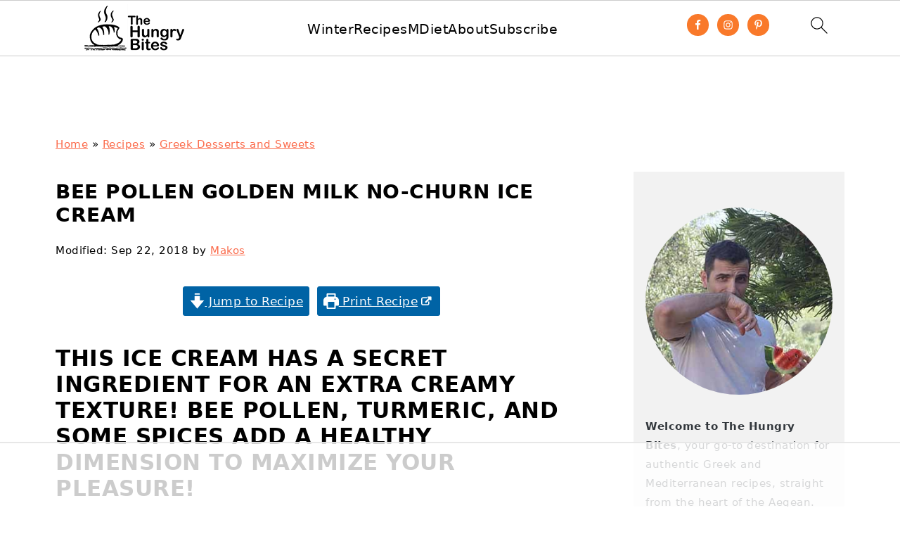

--- FILE ---
content_type: text/html
request_url: https://api.intentiq.com/profiles_engine/ProfilesEngineServlet?at=39&mi=10&dpi=936734067&pt=17&dpn=1&iiqidtype=2&iiqpcid=5c54ef61-85ac-477e-8967-6686e9aca52f&iiqpciddate=1768781198715&pcid=e429bfff-a75d-45f3-a465-4ece1f4a6dfd&idtype=3&gdpr=0&japs=false&jaesc=0&jafc=0&jaensc=0&jsver=0.33&testGroup=A&source=pbjs&ABTestingConfigurationSource=group&abtg=A&vrref=https%3A%2F%2Fwww.thehungrybites.com
body_size: 53
content:
{"abPercentage":97,"adt":1,"ct":2,"isOptedOut":false,"data":{"eids":[]},"dbsaved":"false","ls":true,"cttl":86400000,"abTestUuid":"g_98e04e4d-7f49-470d-8b43-9d2e7ee20eb6","tc":9,"sid":1899992288}

--- FILE ---
content_type: text/html; charset=utf-8
request_url: https://www.google.com/recaptcha/api2/aframe
body_size: 265
content:
<!DOCTYPE HTML><html><head><meta http-equiv="content-type" content="text/html; charset=UTF-8"></head><body><script nonce="9Uz327c-GlCdpgYpE5LpgA">/** Anti-fraud and anti-abuse applications only. See google.com/recaptcha */ try{var clients={'sodar':'https://pagead2.googlesyndication.com/pagead/sodar?'};window.addEventListener("message",function(a){try{if(a.source===window.parent){var b=JSON.parse(a.data);var c=clients[b['id']];if(c){var d=document.createElement('img');d.src=c+b['params']+'&rc='+(localStorage.getItem("rc::a")?sessionStorage.getItem("rc::b"):"");window.document.body.appendChild(d);sessionStorage.setItem("rc::e",parseInt(sessionStorage.getItem("rc::e")||0)+1);localStorage.setItem("rc::h",'1768781210286');}}}catch(b){}});window.parent.postMessage("_grecaptcha_ready", "*");}catch(b){}</script></body></html>

--- FILE ---
content_type: text/plain
request_url: https://rtb.openx.net/openrtbb/prebidjs
body_size: -230
content:
{"id":"dcf5706f-9eeb-4995-a229-87e53f77e558","nbr":0}

--- FILE ---
content_type: text/plain
request_url: https://rtb.openx.net/openrtbb/prebidjs
body_size: -230
content:
{"id":"a263c430-9715-4835-be6c-061cd19599eb","nbr":0}

--- FILE ---
content_type: text/plain
request_url: https://rtb.openx.net/openrtbb/prebidjs
body_size: -230
content:
{"id":"229ce675-31b1-42de-9f0d-6f8ce6a63c07","nbr":0}

--- FILE ---
content_type: text/plain
request_url: https://rtb.openx.net/openrtbb/prebidjs
body_size: -230
content:
{"id":"0f2753e5-a724-4302-a353-5bd80386d09a","nbr":0}

--- FILE ---
content_type: text/plain
request_url: https://rtb.openx.net/openrtbb/prebidjs
body_size: -230
content:
{"id":"8f7b9e4a-06a6-4271-a92f-4cfe254ecbb6","nbr":0}

--- FILE ---
content_type: text/plain
request_url: https://rtb.openx.net/openrtbb/prebidjs
body_size: -86
content:
{"id":"a16d1baa-20ad-49be-917c-8340485dfc8a","nbr":0}

--- FILE ---
content_type: text/plain
request_url: https://rtb.openx.net/openrtbb/prebidjs
body_size: -230
content:
{"id":"870af374-f8a6-4c27-be50-e762b42b622a","nbr":0}

--- FILE ---
content_type: text/plain
request_url: https://rtb.openx.net/openrtbb/prebidjs
body_size: -230
content:
{"id":"dd9aa984-0d40-472f-8ba2-b11f92686a6f","nbr":0}

--- FILE ---
content_type: text/plain; charset=utf-8
request_url: https://ads.adthrive.com/http-api/cv2
body_size: 11740
content:
{"om":["-xNi85QNX5k","03621zun","08189wfv","08qi6o59","0929nj63","0av741zl","0b0m8l4f","0fbb34f1-aa8d-4aaf-949f-21c7a0ec6e77","0hly8ynw","0iyi1awv","0ka5pd9v","0nkew1d9","0sm4lr19","0uyv1734","1","10011/355d8eb1e51764705401abeb3e81c794","10011/6d6f4081f445bfe6dd30563fe3476ab4","10011/855b136a687537d76857f15c0c86e70b","10011/85b3538a4c09b1a734dbf0ebf99843e3","10011/e74e28403778da6aabd5867faa366aee","10011/f6b53abe523b743bb56c2e10883b2f55","1011_302_56651446","1011_302_56651545","1011_302_56651593","1011_302_56651596","1011_302_56651599","1011_302_56651692","1011_302_56651697","1011_302_57051318","1011_302_57051335","1011_302_57055551","1011_302_57055873","1011_302_57055970","1011_46_11063301","1019_514444833","1019_695879875","1028_8728253","10310289136970_462792978","10310289136970_559920874","10310289136970_686690145","1043_409_216406","1043_409_226342","10755070","10797905","10ua7afe","110_576857699833602496","110_583548785518836492","110_589289985696794383","11142692","11212184","11421707","11421740","11460948","11509227","11625846","11633448","11721343","11837166","1185:1610326628","1185:1610326728","11896988","11928170","11928172","11928175","11999803","12010080","12010084","12010088","12123650","12142259","12151247","12219553","12219563","12219565","12219566","12219568","12219631","12219633","12219634","12441760","124843_8","124844_19","124848_7","124853_7","12491645","12491653","12491656","12491684","12491687","12552078","12837805","12837806","12_74_18107025","12_74_18107028","12_74_18107030","12_74_18111842","13177457-d1b7-4469-9dab-7bc30a7f4d54","13mvd7kb","14b21720-cb43-43b7-9653-80819fdc7781","1501804","1606221","1610326628","1610326728","16_553781814","16x7UEIxQu8","17_23391176","17_23391179","17_23391182","17_23391194","17_23391206","17_23391224","17_23391269","17_23391296","17_23391302","17_23391305","17_23487686","17_23487692","17_24080387","17_24104633","17_24104645","17_24104651","17_24104657","17_24104666","17_24104687","17_24104690","17_24104693","17_24104696","17_24104699","17_24104702","17_24104714","17_24104720","17_24104726","17_24525570","17_24602726","17_24632114","17_24632115","17_24632123","17_24632125","17_24632126","17_24655280","17_24683311","17_24683312","17_24683317","17_24683320","17_24683322","17_24694809","17_24696313","17_24696320","17_24696328","17_24696332","17_24696333","17_24696334","17_24696337","17_24696340","17_24696345","17_24766936","17_24766939","17_24766941","17_24766942","17_24766943","17_24766946","17_24766953","17_24766955","17_24766956","17_24766959","17_24766963","17_24766967","17_24766968","17_24766970","17_24766971","17_24766977","17_24766984","17_24766988","17_24767202","17_24767210","17_24767213","17_24767215","17_24767217","17_24767222","17_24767226","17_24767229","17_24767233","17_24767234","17_24767239","17_24767241","17_24767244","17_24767245","17_24767248","17_24767249","17_24767251","17_24767255","17_24767538","17_24767545","17_24767577","1832l91i","1891/84813","1891/84814","192987dwrq3","197dwrq3","19ijfw1a","19r1igh7","1IWwPyLfI28","1b298mp02l7","1b93ee2c-4c64-456e-86a4-75f74b1509cc","1bmp02l7","1c87c02a-6514-4316-88c1-5527dea36b10","1dwefsfs","1h7yhpl7","1idm94","1m7ow47i","1zuc5d3f","202430_200_EAAYACog7t9UKc5iyzOXBU.xMcbVRrAuHeIU5IyS9qdlP9IeJGUyBMfW1N0_","202430_200_EAAYACogfp82etiOdza92P7KkqCzDPazG1s0NmTQfyLljZ.q7ScyBDr2wK8_","203557","20421090_200_EAAYACogCiuNvM3f3eqfQCYvohgwlLKRPzvhev8ZbASYAZtBcMoyBKdnm3s_","20421090_200_EAAYACogwcoW5vogT5vLuix.rAmo0E1Jidv8mIzVeNWxHoVoBLEyBJLAmwE_","20421090_200_EAAYACogyy0RzHbkTBh30TNsrxZR28Ohi-3ey2rLnbQlrDDSVmQyBCEE070_","206_549410","206_549423","2132:42072323","2132:42828302","2132:43672714","2132:44420222","2132:44764998","2132:45327622","2132:45327630","2132:45361388","2132:45410878","2132:45483959","2132:45519405","2132:45562714","2132:45562715","2132:45919811","2132:45941257","2132:45999649","2132:46038614","2132:46038967","2132:46039469","2132:46039823","2132:46039894","2132:46039897","2132:46039900","2149:12123650","2149:12147059","2149:12151096","2149:12156461","2149:12160736","2179:579199547309811353","2179:579593739337040696","2179:585139266317201118","2179:587183202622605216","2179:588366512778827143","2179:588837179414603875","2179:589318202881681006","2179:594033992319641821","2249:553781220","2249:553781221","2249:553781814","2249:581439030","2249:647637518","2249:650628025","2249:657213025","2249:672917669","2249:674673693","2249:704251784","226226131","226226132","2307:0b0m8l4f","2307:0hly8ynw","2307:0is68vil","2307:0ka5pd9v","2307:1zuc5d3f","2307:28u7c6ez","2307:2i8t2rx0","2307:45astvre","2307:4rfhl2qu","2307:5loeumqb","2307:6mrds7pc","2307:74scwdnj","2307:77gj3an4","2307:794di3me","2307:8ax1f5n9","2307:8fdfc014","2307:8orkh93v","2307:9krcxphu","2307:9nex8xyd","2307:a566o9hb","2307:be4hm1i2","2307:bj4kmsd6","2307:c1hsjx06","2307:ddd2k10l","2307:dif1fgsg","2307:ekv63n6v","2307:fmmrtnw7","2307:fphs0z2t","2307:fqeh4hao","2307:g749lgab","2307:ge4000vb","2307:gp71mc8o","2307:gvotpm74","2307:hf9ak5dg","2307:hzonbdnu","2307:ksaxiumz","2307:ll8m2pwk","2307:lp37a2wq","2307:lu0m1szw","2307:mfsmf6ch","2307:np9yfx64","2307:nv5uhf1y","2307:rifj41it","2307:risjxoqk","2307:rmttmrq8","2307:s2ahu2ae","2307:s4s41bit","2307:tsa21krj","2307:u2cc9kzv","2307:u7p1kjgp","2307:uk9x4xmh","2307:urut9okb","2307:xe7etvhg","2307:xm7xmowz","2307:zfexqyi5","2307:zui0lm52","2307:zvdz58bk","2319_66419_12500344","2345961","23786257","24081062","2409_15064_70_85445179","2409_15064_70_85445183","2409_15064_70_85445193","2409_15064_70_85807343","2409_15064_70_85809046","2409_25495_176_CR52055522","2409_25495_176_CR52092918","2409_25495_176_CR52092920","2409_25495_176_CR52092921","2409_25495_176_CR52092922","2409_25495_176_CR52092923","2409_25495_176_CR52092956","2409_25495_176_CR52092957","2409_25495_176_CR52092959","2409_25495_176_CR52150651","2409_25495_176_CR52153848","2409_25495_176_CR52153849","2409_25495_176_CR52175340","2409_25495_176_CR52178314","2409_25495_176_CR52178315","2409_25495_176_CR52178316","2409_25495_176_CR52186411","2409_25495_176_CR52188001","2409_91366_409_216596","24525570","24598434","24598436","24598437","24655280","246638579","24694809","24694815","24732876","24732878","25048198","25_0l51bbpm","25_13mvd7kb","25_4tgls8cg","25_4zai8e8t","25_52qaclee","25_53v6aquw","25_6bfbb9is","25_7d6bm1nb","25_87z6cimm","25_8b5u826e","25_9l06fx6u","25_bq6a9zvt","25_bukxj5lt","25_cfnass1q","25_cvemsz19","25_e0z9bgr8","25_fjzzyur4","25_gypb2tdl","25_hkxtc1wk","25_hueqprai","25_kxwn3npu","25_lui7w03k","25_m2n177jy","25_op9gtamy","25_oz31jrd0","25_pvjtapo1","25_pz8lwofu","25_sgaw7i5o","25_sqmqxvaf","25_t34l2d9w","25_ti0s3bz3","25_tqejxuf9","25_utberk8n","25_uwon4xgh","25_w3ez2pdd","25_x716iscu","25_xejccf8o","25_xz6af56d","25_yi6qlg3p","25_ynwg50ce","25_ztlksnbe","25_zwzjgvpw","262592","2662_199916_8153721","2662_200562_8166427","2662_200562_8168483","2662_200562_8168520","2662_200562_8168539","2662_200562_8172741","2662_255125_8179289","2662_255125_8179376","2676:85480683","2676:85807294","2676:85807305","2676:85807307","2676:85807308","2676:85807318","2676:85807320","2676:85807326","2676:85807343","2709prc8","2711_15051_12151096","2711_64_11999803","2711_64_12147059","2711_64_12151096","2711_64_12151247","2711_64_12156461","2715_9888_262592","2715_9888_549410","2715_9888_549423","2715_9888_549634","2715_9888_551337","2729809prc8","2760:176_CR52092920","2760:176_CR52092921","2760:176_CR52092959","2760:176_CR52175340","27s3hbtl","28925636","28933536","28u7c6ez","29402249","29414696","29414711","29414845","2974:7994058","2974:8166422","2974:8168473","2974:8168475","2974:8168519","2974:8168539","2974:8168581","2974:8168586","29_605367463","29_696964702","2_206_554442","2_206_554443","2_206_554462","2_206_554471","2_206_554478","2_206_554480","2fewfcvj","2i8t2rx0","2v2984qwpp9","2v4qwpp9","2wj90v7b","2xe5185b","2y5a5qhb","2yor97dj","3003185","306_23391206","306_23391215","306_23391224","306_24081062","306_24104720","306_24525570","306_24525574","306_24598434","306_24632123","306_24696317","306_24732876","306_24732878","306_24766970","306_24767217","306_24767239","306_24767248","306_24767255","306_24767594","308_125203_14","308_125204_11","31qdo7ks","32735354","32j56hnc","33419345","33419362","33604372","33608759","33627470","34182009","347138009","3490:CR52055522","3490:CR52092918","3490:CR52092920","3490:CR52092921","3490:CR52092923","3490:CR52175339","3490:CR52175340","3490:CR52178314","3490:CR52178315","3490:CR52178316","3490:CR52212688","3490:CR52223710","3490:CR52223725","3490:CR52223939","34945989","34eys5wu","36244549384802560","36253316453407232","3646_185414_8687255","3646_185414_8687256","3646_185414_8687257","3658_136236_fphs0z2t","3658_15032_qq1yf9hr","3658_15078_cuudl2xr","3658_15085_gp71mc8o","3658_153983_rmttmrq8","3658_15936_2i8t2rx0","3658_175625_be4hm1i2","3658_179461_ppn03peq","3658_18008_u2cc9kzv","3658_18152_nrlkfmof","3658_20625_794di3me","3658_582283_lu0m1szw","3658_582283_xe7etvhg","3658_603555_bj4kmsd6","3658_67113_77gj3an4","36_46_11125455","36_46_11274704","36_46_11881007","36_46_12147059","3702_139777_24765461","3702_139777_24765466","3702_139777_24765468","3702_139777_24765476","3702_139777_24765477","3702_139777_24765483","3702_139777_24765484","3702_139777_24765524","3702_139777_24765531","3702_139777_24765534","3702_139777_24765540","3702_139777_24765548","3702_139777_24765550","377395140","381513943572","38557829","38557841","39303318","39350186","39364467","3LMBEkP-wis","3f88c0eb-4472-4053-a64d-92e3ddecd0d5","3g7svtxa","3o6augn1","4083IP31KS13kodabuilt_15687","4083IP31KS13kodabuilt_64934","409_189392","409_189409","409_192546","409_192565","409_216326","409_216396","409_216402","409_216404","409_216406","409_216416","409_216418","409_216496","409_216502","409_216504","409_220366","409_223589","409_225978","409_225980","409_225982","409_225983","409_225987","409_225988","409_225990","409_225992","409_226312","409_226314","409_226321","409_226322","409_226324","409_226326","409_226332","409_226336","409_226342","409_226346","409_226351","409_226352","409_226361","409_226372","409_226374","409_227223","409_227224","409_227226","409_227235","409_227237","409_228054","409_228115","409_228350","409_228351","409_228354","409_228356","409_228362","409_228363","409_228367","409_228373","409_228378","409_228380","409_228382","409_228385","409_230710","409_230713","409_230714","409_230716","409_230717","409_230718","409_230727","409_235533","415631156","42373754-8839-4324-8eb2-398b088e95c8","42604842","43919974","43919984","43919985","439246469228","43ij8vfd","444361067","44629254","45519398","458901553568","45999649","45999652","45astvre","46039894","46039943","4642109_46_12123650","4642109_46_12142259","46_12123650","46_12142259","47192068","47869802","481703827","485027845327","48574716","48579735","48594493","48623331","48673577","48673705","48700636","48739106","48877306","49039749","49064328","49123013","4941616","4947806","4959916","4972638","4972640","4a808ex0","4fk9nxse","4ghpg1az","4qxmmgd2","4rfhl2qu","4tgls8cg","4zai8e8t","50479792","50aeaaef-31c3-43a5-bc1d-1f50e2d07a08","51372397","51372410","52136743","521_425_203499","521_425_203500","521_425_203501","521_425_203504","521_425_203505","521_425_203506","521_425_203508","521_425_203509","521_425_203511","521_425_203513","521_425_203514","521_425_203515","521_425_203516","521_425_203517","521_425_203518","521_425_203519","521_425_203522","521_425_203523","521_425_203524","521_425_203525","521_425_203526","521_425_203529","521_425_203530","521_425_203534","521_425_203535","521_425_203536","521_425_203538","521_425_203539","521_425_203540","521_425_203541","521_425_203542","521_425_203546","521_425_203608","521_425_203609","521_425_203611","521_425_203614","521_425_203615","521_425_203617","521_425_203620","521_425_203621","521_425_203623","521_425_203627","521_425_203629","521_425_203631","521_425_203632","521_425_203633","521_425_203634","521_425_203635","521_425_203641","521_425_203653","521_425_203656","521_425_203657","521_425_203659","521_425_203662","521_425_203663","521_425_203665","521_425_203674","521_425_203675","521_425_203677","521_425_203681","521_425_203683","521_425_203684","521_425_203687","521_425_203689","521_425_203692","521_425_203693","521_425_203695","521_425_203696","521_425_203698","521_425_203699","521_425_203700","521_425_203701","521_425_203702","521_425_203703","521_425_203705","521_425_203706","521_425_203708","521_425_203709","521_425_203710","521_425_203711","521_425_203712","521_425_203713","521_425_203714","521_425_203715","521_425_203717","521_425_203723","521_425_203724","521_425_203726","521_425_203728","521_425_203729","521_425_203730","521_425_203731","521_425_203732","521_425_203733","521_425_203734","521_425_203735","521_425_203736","521_425_203737","521_425_203738","521_425_203741","521_425_203742","521_425_203743","521_425_203744","521_425_203745","521_425_203746","521_425_203747","521_425_203748","521_425_203750","521_425_203864","521_425_203867","521_425_203868","521_425_203871","521_425_203874","521_425_203877","521_425_203878","521_425_203879","521_425_203880","521_425_203884","521_425_203885","521_425_203887","521_425_203890","521_425_203892","521_425_203893","521_425_203894","521_425_203897","521_425_203898","521_425_203900","521_425_203901","521_425_203905","521_425_203907","521_425_203908","521_425_203909","521_425_203912","521_425_203913","521_425_203916","521_425_203917","521_425_203918","521_425_203921","521_425_203924","521_425_203928","521_425_203929","521_425_203932","521_425_203933","521_425_203934","521_425_203936","521_425_203937","521_425_203938","521_425_203939","521_425_203940","521_425_203943","521_425_203945","521_425_203946","521_425_203947","521_425_203948","521_425_203950","521_425_203952","521_425_203956","521_425_203959","521_425_203961","521_425_203965","521_425_203966","521_425_203970","521_425_203972","521_425_203973","521_425_203975","521_425_203976","521_425_203977","521_425_203981","521_425_203982","522710","53v6aquw","54779847","54779856","54779873","54779878","547869","54788581","549423","55092222","5510:ad93t9yy","5510:kecbwzbd","5510:ouycdkmq","5510:p0yfzusz","5510:qq1yf9hr","5510:quk7w53j","5510:uk9x4xmh","5510:v9k6m2b0","55116643","551337","55167461","5532:553781814","5532:553782314","55344638","553458","553781221","553781814","553799","553804","554460","554462","554472","5563_66529_OADD2.10239402530587_1GDQ9HISWK1V8GZD7","5563_66529_OADD2.10239402533478_1UH7BRASJ634REDPW","5563_66529_OADD2.1178676524527878_1FWKO2OB8UEF3EH","5563_66529_OADD2.1315016043315954_1LRAI58QVWML6Z5","5563_66529_OADD2.1316115555006067_1AFF9YF5EFIKTFD","5563_66529_OADD2.1321613113157480_196C3TS9WU9ZLLC","5563_66529_OADD2.1323812136496826_16NFPQEA9UKW78D","5563_66529_OADD2.1323812136498330_14H1GRWC8VKK7WM","5563_66529_OADD2.1326011159790380_1WMLD4HUE15VG23","5563_66529_OADD2.1326011159790444_10BL8JP3PNYWZAG","5563_66529_OADD2.7216038222963_163X1V9GDJK1NZYZXG","5563_66529_OADD2.7284328140866_1BGO6DQ8INGGSEA5YJ","5563_66529_OADD2.7284328140867_1QMTXCF8RUAKUSV9ZP","5563_66529_OADD2.7284328163393_196P936VYRAEYC7IJY","5563_66529_OADD2.7353135342693_1BS2OU32JMDL1HFQA4","5563_66529_OADD2.7353139434767_1YTRZTK38UE4FT14JR","5563_66529_OAIP.104c050e6928e9b8c130fc4a2b7ed0ac","5563_66529_OAIP.17f8831f89c84d05139e77e6c4752c47","5563_66529_OAIP.1a822c5c9d55f8c9ff283b44f36f01c3","5563_66529_OAIP.1c831f5c1493a1a83f2be27c3cefa6a5","5563_66529_OAIP.2ad6ad8a864cc0a96869a3f5386abee1","5563_66529_OAIP.2bcbe0ac676aedfd4796eb1c1b23f62f","5563_66529_OAIP.42b6cf446e6e28a6feded14340c6b528","5563_66529_OAIP.4d6d464aff0c47f3610f6841bcebd7f0","5563_66529_OAIP.62e74751a852496b3b3d451c7a492ce0","5563_66529_OAIP.7139dd6524c85e94ad15863e778f376a","5563_66529_OAIP.9fe96f79334fc85c7f4f0d4e3e948900","5563_66529_OAIP.d540ea934248101dd4168581ea5252a0","557_409_216326","557_409_216366","557_409_216396","557_409_216406","557_409_216408","557_409_216484","557_409_216486","557_409_216496","557_409_216606","557_409_220139","557_409_220149","557_409_220334","557_409_220343","557_409_220344","557_409_220364","557_409_223589","557_409_223599","557_409_225988","557_409_225990","557_409_226312","557_409_226314","557_409_228055","557_409_228064","557_409_228105","557_409_228348","557_409_228349","557_409_228354","557_409_228363","557_409_230714","557_409_230715","557_409_230716","557_409_230718","557_409_235268","55826909","558_93_ztlksnbe","558_93_zwzjgvpw","56086644","560_74_18236268","560_74_18236270","560_74_18236273","560_74_18236330","560_74_18268075","5626536529","56341213","5636:12023787","565329942","56632487","56635906","56635908","56635955","5670:8168586","56824595","5700:553782314","5726594343","576777115309199355","579593739337040696","58117332","5826529107","58310259131_553781220","58310259131_553781814","583652883178231326","585139266317201118","587183202622605216","58740487","588366512778827143","589318202881681006","59252312-7e08-446e-accb-0c5b749f2202","59664236","59664278","59780461","59817831","59818357","59873208","59873214","59873222","59873223","59873224","59873227","59873228","59873230","59873231","5989_1799740_703651578","5989_1799740_703653677","5989_1799740_703656485","5989_1799740_703680594","5989_1799740_704067611","5989_1799740_704085420","5989_1799740_704085924","5989_84349_553781220","5989_84349_553781814","5a298uirdnp","5ad0a97d-e82e-4f67-9fdb-13197bea8195","5b298gea27d","5ia3jbdy","5iujftaz","60168597","60248014","60248838","60360546","60398509","60398729","60618585","60638194","609577512","60f5a06w","61085224","61102880","61174500","61210719","61213159","61682408","61697932","61823068","61900466","61901937","61903541","61916211","61916223","61916225","61916227","61916229","61916243","61932920","61932925","61932933","61932948","61932957","62187798","62217802","6226500969","6226505231","6226505239","6226508465","6226514001","6226522293","6226528671","6226534791","625317146","627225143","627227759","627290883","627301267","627309156","627309159","627506494","627506665","62764941","62793767","628015148","628086965","628153053","628222860","628223277","628360582","628444259","628444349","628444433","628444439","628456307","628456310","628456313","628456376","628456382","628456391","628622163","628622166","628622172","628622175","628622178","628622241","628622244","628622247","628622250","628683371","628687043","628687157","628687460","628687463","628803013","628841673","628990952","629007394","629009180","629167998","629168001","629168010","629168565","629171196","629171202","629255550","629350437","62946734","62946736","62946743","62946748","629488423","629525205","62957351","62977989","62978299","62978305","62980343","62980383","62981075","629817930","62981822","62987257","629984747","630137823","63069708","63088923","63088924","63088927","63088929","6365_61796_685193681490","6365_61796_685193681499","6365_61796_685193681508","6365_61796_741410637246","6365_61796_746445237033","6365_61796_763162487902","6365_61796_784844652399","6365_61796_784880263591","6365_61796_784880274628","6365_61796_784880275132","6365_61796_784880275657","6365_61796_785326944648","6365_61796_785452880867","6365_61796_785452908677","6365_61796_785452909130","6365_61796_787899938824","6365_61796_790586041893","6365_61796_790586041902","6365_61796_792723155707","6365_61796_792800745107","636910768489","63barbg1","651637446","651637459","651637461","651637462","6547_67916_0cDtbHUp72sSfp0ZxAfc","6547_67916_72BYsYjB0U3HoSBhlIS0","6547_67916_R18vWm5o4EfVpShnponL","6547_67916_jLoKdAFCHMiH6oyr5Hhw","659216891404","659713728691","66_c7tc2eqfi3hfh0yxo14s","66_gkzoa5mgrejlsq0uj96j","670_9916_514411517","670_9916_686690145","670_9916_703673804","670_9916_704089220","673375558002","67a6ab66-70df-4ed1-96fe-0a4701bf3da9","67swazxr","680597458938","680_99480_685190485","680_99480_685190794","680_99480_685190804","680_99480_685191118","680_99480_695879875","680_99480_696504968","680_99480_700109379","680_99480_700109389","680_99480_700109391","680_99480_700109393","687081256","687541004","688070999","688078501","690_99485_1610326728","693085170","695879875","695879895","695879898","695879908","695879924","696314600","696332890","697084452","697189861","697189865","697189873","697189874","697189892","697189927","697189936","697189949","697189950","697189954","697190016","697190050","697190094","697525780","697525781","697525795","697525824","697525832","697876985","697876986","697876988","697876994","697876997","697876998","697876999","697877001","698637266","698637292","699109671","699183155","699485912","699812344","699812857","699813340","699824707","6bfbb9is","6lmy2lg0","6mrds7pc","6p9v1joo","6rbncy53","6zt4aowl","700109383","700109389","700117704","701083162","701145167","701148304","701276081","702397981","702423494","702675186","702675191","702759250","702759441","702759599","702759627","702834492","704890558","70_79482212","70_83443027","70_85472862","713541940972","714209154231","720334098232","722434589030","723758178853","724293583142","725271087996","725271125718","725307736711","726223570444","72c7959c-f8e6-4ef8-8415-637087a20fd6","730121308258","730465715401","7354_138543_82286725","7354_138543_82286818","7354_138543_85444918","7354_138543_85444966","7354_138543_85445175","7354_138543_85445183","7354_138543_85807297","7354_138543_85807320","7354_138543_85809022","7354_201087_79136804","735575444158","735575445278","74243_74_18268075","754085118673","76h4vfa0","777388302635","77gj3an4","786935973586","790703534060","790703534087","79482208","79482221","794d4758-b826-4866-a92c-ac11e9f8e6d2","794di3me","7952298","7969_149355_43672714","7969_149355_44764998","7969_149355_45142083","7969_149355_45327622","7969_149355_45361388","7969_149355_45483959","7969_149355_45919811","7969_149355_45941257","7969_149355_45999649","7969_149355_46039894","7969_149355_46039943","7afa4244-e676-4c4a-bb5b-3e38286d947c","7cmeqmw8","7ebb6b4a-9803-45c2-8cb1-70ee130215a2","7fc6xgyo","7ia89j7y","7jvs1wj8","7qIE6HPltrY","7qevw67b","7sf7w6kh","7vlmjnq0","7xb3th35","80072816","80ec5mhd","81103016","81103036","81407500","81407504","81407506","814nwzqa","8152859","8152878","8152879","8153721","8153725","8153731","8153732","8153741","8153743","8153749","8161137","8166427","8168539","81783861","81783864","8341_230731_588366512778827143","8341_230731_588463996220411211","8341_230731_588969843258627169","8341_230731_589451478355172056","8341_230731_594033992319641821","83443827","83443869","83448049","84578111","85070968","85165147","85444391","85445117","85445129","85445183","85445193","85445211","85480697","85480707","85807294","85807305","85807326","85808981","85808987","85809004","85809005","85809006","85809008","85809016","85809022","85809046","85809052","85814249","85914605","85914606","85914633","85914634","85954323","86509226","86509229","86620308","86621176","87363769-eccd-4271-bfd6-9cd4b53e80fe","8742112z6cimm","87z6cimm","8852912982349114675","8b5u826e","8euh5txf","8fd58b90-2683-4d9b-840c-9c43ab4f8f24","8fdfc014","8h2982gdw0u","8h2gdw0u","8orkh93v","8r2985x1f61","8s8c5dlv","8y298tbkou1","8y2y355b","9046626","9057/0328842c8f1d017570ede5c97267f40d","9057/211d1f0fa71d1a58cabee51f2180e38f","90_12219552","90_12219563","90_12219631","90_12219634","90_12441760","90_12441761","90_12491645","90_12491655","90_12491656","90_12491684","90_12491686","90_12491687","90_12552078","90_12837806","90zjqu77","9131942","91950565","91950570","91950665","91950685","91950694","9598343","9598352","97_8152859","97_8152878","97_8152879","9f5a7af9-66e9-41fc-acfb-a5069080edee","9krcxphu","9l06fx6u","9nex8xyd","9r15vock","9rqgwgyb","9t6gmxuz","9vtd24w4","FC8Gv9lZIb0","Fr6ZACsoGJI","H3K0I91MINndaP0RVaPr","HFN_IsGowZU","JK8rCq1Svp0","LOf3Lc38MkU","NplsJAxRH1w","QWY4kDSWU2M","SJE22kX-KcQ","YM34v0D1p1g","YlnVIl2d84o","_P-zIIc5ugE","a0ad94fa-1e54-4b44-a4df-9c73215e7549","a0oxacu8","a0r398qn","a1vt6lsg","a3bf8842-45aa-4772-9729-4e7f714bc865","a566o9hb","a9rnhyzc","aa37bd3a-119a-4ec7-b829-8e5296624335","ad93t9yy","ajbyfzx8","amwckby6","axw5pt53","b3sqze11","b41rck4a","b571ca79-b5ce-47f8-b828-9a481ffbb3b2","b8c26dec-fed5-4f14-bd5a-ed2743b9f969","bb6qv9bt","bcfe1a84-76d7-452f-9f8d-43dae680c09f","be4hm1i2","bef7cf9c-d686-40dc-b3e7-51097855dccf","bhcgvwxj","bj2984kmsd6","bj4kmsd6","bu0fzuks","c101908b-5241-417a-9d0c-179b74f02f49","c1hsjx06","c25t9p0u","c2c0b5d2-3191-430d-aa90-329bdf464dfc","c425f85c-238b-4337-ae37-bf90c13c4713","c709874c-4148-4a38-bf30-b4cef2acf0ba","c75hp4ji","c7i6r1q4","cbg18jr6","ccnv0dly","cd29840m5wq","cd40m5wq","cegbqxs1","cki44jrm","cpn7gwek","cr-1oplzoysu9vd","cr-1oplzoysuatj","cr-1oplzoysubwe","cr-1oplzoysubxe","cr-5kw7p8g5ubwe","cr-6ovjht2eu9vd","cr-6ovjht2euatj","cr-6ovjht2eubwe","cr-6ovjht2eubxe","cr-72occ8olu9vd","cr-72occ8olubwe","cr-72occ8olubxe","cr-97pzzgzrubqk","cr-97ruye7tubqk","cr-97y25lzsubqk","cr-98qy2h5qubqk","cr-98qyxd8vubqk","cr-98ru5i4tubxf","cr-98ru5j2qubxf","cr-98ru5j2su8rm","cr-98ru5j2subxf","cr-98ru5j2tu8rm","cr-98ru5j2tubxf","cr-98t2xj3uu8rm","cr-98t2xj3uu9xg","cr-98t2xj7wubxf","cr-98txxk5qubxf","cr-98uyyd6xubxf","cr-99bo9kj0u9vd","cr-99bo9kj0uatj","cr-9hxzbqc08jrgv2","cr-Bitc7n_p9iw__vat__49i_k_6v6_h_jce2vj5h_9v3kalhnq","cr-Bitc7n_p9iw__vat__49i_k_6v6_h_jce2vj5h_I4lo9gokm","cr-Bitc7n_p9iw__vat__49i_k_6v6_h_jce2vj5h_KnXNU4yjl","cr-Bitc7n_p9iw__vat__49i_k_6v6_h_jce2vj5h_PxWzTvgmq","cr-Bitc7n_p9iw__vat__49i_k_6v6_h_jce2vj5h_Sky0Cdjrj","cr-Bitc7n_p9iw__vat__49i_k_6v6_h_jce2vj5h_ZUFnU4yjl","cr-Bitc7n_p9iw__vat__49i_k_6v6_h_jce2vj5h_yApYgdjrj","cr-Bitc7n_p9iw__vat__49i_k_6v6_h_jce2vj5h_zKxG6djrj","cr-Bitc7n_p9iw__vat__49i_k_6v6_h_jce2vm6d_6bZbwgokm","cr-Bitc7n_p9iw__vat__49i_k_6v6_h_jce2vm6d_d14BLdjrj","cr-a9s2xe6vubwj","cr-a9s2xe7rubwj","cr-a9s2xe8tubwj","cr-a9s2xf1tubwj","cr-a9s2xf8vubwj","cr-a9s2xfzvubwj","cr-a9s2xgzrubwj","cr-aaqt0j2subwj","cr-aaqt0j3uubwj","cr-aaqt0j4tubwj","cr-aaqt0j4wubwj","cr-aaqt0j5vubwj","cr-aaqt0j5yubwj","cr-aaqt0j7qubwj","cr-aaqt0j7wubwj","cr-aaqt0j8subwj","cr-aaqt0j8vubwj","cr-aaqt0j8yubwj","cr-aaqt0k0tubwj","cr-aaqt0k1pubwj","cr-aaqt0k1vubwj","cr-aav1zg0qubwj","cr-aav1zg0rubwj","cr-aav1zg0uubwj","cr-aav1zg0wubwj","cr-aav1zg1rubwj","cr-aav22g0subwj","cr-aav22g0wubwj","cr-aav22g0xubwj","cr-aav22g1pubwj","cr-aav22g1subwj","cr-aav22g1xubwj","cr-aav22g2rubwj","cr-aav22g2tubwj","cr-aav22g2wubwj","cr-aav22g3uubwj","cr-aavwye0vubwj","cr-aavwye0wubwj","cr-aavwye1rubwj","cr-aavwye1subwj","cr-aavwye1uubwj","cr-aawz1h6wubwj","cr-aawz1h7subwj","cr-aawz1h8qubwj","cr-aawz1i3xubwj","cr-aawz2m3vubwj","cr-aawz2m3yubwj","cr-aawz2m4qubwj","cr-aawz2m4rubwj","cr-aawz2m4vubwj","cr-aawz2m4yubwj","cr-aawz2m5qubwj","cr-aawz2m5xubwj","cr-aawz2m6pubwj","cr-aawz2m6qubwj","cr-aawz2m6wubwj","cr-aawz2m7tubwj","cr-aawz2m7uubwj","cr-aawz2m7xubwj","cr-aawz3f0subwj","cr-aawz3f0uubwj","cr-aawz3f0wubwj","cr-aawz3f1subwj","cr-aawz3f1yubwj","cr-aawz3f2subwj","cr-aawz3f2tubwj","cr-aawz3f3qubwj","cr-aawz3f3uubwj","cr-aawz3f3xubwj","cr-aawz3f3yubwj","cr-aawz3f4uubwj","cr-aawz3i2tubwj","cr-aawz3i2xubwj","cr-aawz3i3subwj","cr-aawz3i3yubwj","cr-aawz3i6yubwj","cr-aawz3jzsubwj","cr-beq10j6qx7tf1","cr-c5zb4r7iu9vd","cr-c5zb4r7iuatj","cr-c5zb4r7iubxe","cr-cfqw0i6pu7tmu","cr-cz5eolb5uatj","cr-cz5eolb5ubwe","cr-dby2yd7wx7tmu","cr-eevz5d0ty7tmu","cr-ghun4f53u9vd","cr-ghun4f53uatj","cr-ghun4f53ubwe","cr-ghun4f53ubxe","cr-h6q46o706lrgv2","cr-kz4ol95lubwe","cr-lg354l2uvergv2","cr-lj2vgezauatj","cr-nposu7qtuatj","cr-p03jl497u9vd","cr-p03jl497uatj","cr-p03jl497ubwe","cr-p03jl497ubxe","cr-sk1vaer4u9vd","cr-u8cu3kinu9vd","cr-u8cu3kinubwe","cr-vvyrba5tubwe","cr-w5suf4cpuatj","cr-wm8psj6gubwe","cr-wvy9pnlnuatj","cr-wvy9pnlnubwe","cr-wvy9pnlnubxe","cr-x5xes1ejubxe","cr-xu1ullzyubwe","cr-z9u02gwou9vd","cv2huqwc","cymho2zs","czt3qxxp","d118a93b-0b51-404e-89c0-72941b8563df","d8298ijy7f2","d8ijy7f2","da298w00eve","daw00eve","dd298d2k10l","ddd2k10l","de66hk0y","dfecd487-b144-48d9-808d-f92ed77b2a72","dg2WmFvzosE","dhd27ung","dif1fgsg","dlhzctga","dsugp5th","dttupnse","dwjp56fe","e1a2wlmi","e2c76his","eb9vjo1r","ed5kozku","edspht56","ejkvoofy","ekocpzhh","ekv63n6v","evedu5hh","extremereach_creative_76559239","f04f1675-8675-4d91-9da7-2a561fdeeb0a","f3craufm","f9zmsi7x","feueU8m1y4Y","fjp0ceax","fjzzyur4","fmmrtnw7","fp298hs0z2t","fphs0z2t","fqeh4hao","fr298yszyiz","fryszyiz","ft79er7MHcU","ftguiytk","g2ozgyf2","g4kw4fir","g529811rwow","g6418f73","g729849lgab","g749lgab","ge4000vb","gjwam5dw","gp71mc8o","gvotpm74","gyli6xth","gypb2tdl","h5298p8x4yp","hauz7f6h","hcrgit3p","heb21q1u","hf9ak5dg","hgrz3ggo","hk298xtc1wk","hkxtc1wk","ho8u3j47","homyiq6b","hr5uo0z9","hu2988cf63l","hu8cf63l","hueqprai","hxxrc6st","hzonbdnu","i2aglcoy","i729876wjt4","i776wjt4","i8q65k6g","i90isgt0","id2edyhf","irMqs4j41TM","itaqmlds","j5j8jiab","j6rba5gh","j8s46eij","jci9uj40","jd035jgw","jr169syq","k6mxdk4o","kecbwzbd","kniwm2we","knw9r6zj","ksaxiumz","ksrdc5dk","ky0y4b7y","l1keero7","l9xck988","lc298408s2k","lc408s2k","lj985yd3","lk298t9udtp","ll8m2pwk","llejctn7","lm298khu9q3","lmkhu9q3","lp37a2wq","lu0m1szw","lui7w03k","lz23iixx","m00a5urx","m2n177jy","m3wzasds","m9tz4e6u","mf2989hp67j","mf9hp67j","min949in","mmr74uc4","mn537fcq","mne39gsk","mqj8o5pz","mtsc0nih","mv298tp3dnv","mvtp3dnv","mwdyi6u5","mypycgyd","n01ci1xj","n02986kpcfp","n06kpcfp","n3egwnq7","ndestypq","nfucnkws","np9yfx64","nrlkfmof","nv5uhf1y","o1298jh90l5","o1jh90l5","oc298zmkbuu","ocnesxs5","oczmkbuu","ofoon6ir","ofr83ln0","oneixtd0","op9gtamy","ot91zbhz","ou298ycdkmq","ouycdkmq","ov298eppo2h","oveppo2h","ox6po8bg","oz31jrd0","oz3ry6sr","ozQLzp6GOqE","p0grs5yc","p0yfzusz","pi6u4hm4","pl298th4l1a","plth4l1a","poc1p809","ppvl1dzu","prq4f8da","ptb9camj","pte4wl23","pz8lwofu","q9I-eRux9vU","q9plh3qd","qM1pWMu_Q2s","qaoxvuy4","qen3mj4l","qq1yf9hr","qqvgscdx","qts6c5p3","quk7w53j","qx298yinqse","qxyinqse","r3298co354x","r35763xz","r3co354x","risjxoqk","rm298ttmrq8","rmttmrq8","rnvjtx7r","rp2988ds834","rrlikvt1","rup4bwce","s2ahu2ae","s4s41bit","s5gryn6u","s6pbymn9","scpvMntwtuw","sdodmuod","sk4ge5lf","sl8m2i0l","st298jmll2q","t2298dlmwva","t2dlmwva","t34l2d9w","t52988zjs8i","t58zjs8i","t5kb9pme","t73gfjqn","ta3n09df","ti0s3bz3","tomxatk9","tqejxuf9","tsf8xzNEHyI","u2cc9kzv","u6m6v3bh","u7863qng","u7p1kjgp","uhebin5g","uk9x4xmh","ul00di1p","ul298u6uool","ulu6uool","uq0uwbbh","urut9okb","usle8ijx","ut298hwjnbu","ut42112berk8n","utberk8n","uthwjnbu","uz8dk676","v1oc480x","v224plyd","v2iumrdh","v4rfqxto","v7298zckht2","v8298cczmzc","v8cczmzc","v9k6m2b0","vbivoyo6","vcakhdfq","ven7pu1c","vew4by92","vkqnyng8","vosqszns","vqw5ht8r","w1ws81sy","w3ez2pdd","w82ynfkl","wFBPTWkXhX8","waryafvp","wgs30pcg","wix9gxm5","ws6kw0kz","wt0wmo2s","wtlpbid4","wxfnrapl","x716iscu","xdaezn6y","xe7etvhg","xgzzblzl","xha9gvui","xhcpnehk","xm7xmowz","xwhet1qh","xzwdm9b7","y51tr986","ygmhp6c6","yi6qlg3p","yq5t5meg","yvwm7me2","yxvw3how","z8hcebyi","z8p3j18i","zaiy3lqy","zfexqyi5","zibvsmsx","ziox91q0","zj3di034","ztlksnbe","zvdz58bk","zwzjgvpw","zxl8as7s","7979132","7979135"],"pmp":[],"adomains":["1md.org","a4g.com","about.bugmd.com","acelauncher.com","adameve.com","adelion.com","adp3.net","advenuedsp.com","aibidauction.com","aibidsrv.com","akusoli.com","allofmpls.org","arkeero.net","ato.mx","avazutracking.net","avid-ad-server.com","avid-adserver.com","avidadserver.com","aztracking.net","bc-sys.com","bcc-ads.com","bidderrtb.com","bidscube.com","bizzclick.com","bkserving.com","bksn.se","brightmountainads.com","bucksense.io","bugmd.com","ca.iqos.com","capitaloneshopping.com","cdn.dsptr.com","clarifion.com","clean.peebuster.com","cotosen.com","cs.money","cwkuki.com","dallasnews.com","dcntr-ads.com","decenterads.com","derila-ergo.com","dhgate.com","dhs.gov","digitaladsystems.com","displate.com","doyour.bid","dspbox.io","envisionx.co","ezmob.com","fla-keys.com","fmlabsonline.com","g123.jp","g2trk.com","gadgetslaboratory.com","gadmobe.com","getbugmd.com","goodtoknowthis.com","gov.il","grosvenorcasinos.com","guard.io","hero-wars.com","holts.com","howto5.io","http://bookstofilm.com/","http://countingmypennies.com/","http://fabpop.net/","http://folkaly.com/","http://gameswaka.com/","http://gowdr.com/","http://gratefulfinance.com/","http://outliermodel.com/","http://profitor.com/","http://tenfactorialrocks.com/","http://vovviral.com/","https://instantbuzz.net/","https://www.royalcaribbean.com/","ice.gov","imprdom.com","justanswer.com","liverrenew.com","longhornsnuff.com","lovehoney.com","lowerjointpain.com","lymphsystemsupport.com","meccabingo.com","media-servers.net","medimops.de","miniretornaveis.com","mobuppsrtb.com","motionspots.com","mygrizzly.com","myiq.com","myrocky.ca","national-lottery.co.uk","nbliver360.com","ndc.ajillionmax.com","nibblr-ai.com","niutux.com","nordicspirit.co.uk","notify.nuviad.com","notify.oxonux.com","own-imp.vrtzads.com","paperela.com","paradisestays.site","parasiterelief.com","peta.org","pfm.ninja","photoshelter.com","pixel.metanetwork.mobi","pixel.valo.ai","plannedparenthood.org","plf1.net","plt7.com","pltfrm.click","printwithwave.co","privacymodeweb.com","rangeusa.com","readywind.com","reklambids.com","ri.psdwc.com","royalcaribbean.com","royalcaribbean.com.au","rtb-adeclipse.io","rtb-direct.com","rtb.adx1.com","rtb.kds.media","rtb.reklambid.com","rtb.reklamdsp.com","rtb.rklmstr.com","rtbadtrading.com","rtbsbengine.com","rtbtradein.com","saba.com.mx","safevirus.info","securevid.co","seedtag.com","servedby.revive-adserver.net","shift.com","simple.life","smrt-view.com","swissklip.com","taboola.com","tel-aviv.gov.il","temu.com","theoceanac.com","track-bid.com","trackingintegral.com","trading-rtbg.com","trkbid.com","truthfinder.com","unoadsrv.com","usconcealedcarry.com","uuidksinc.net","vabilitytech.com","vashoot.com","vegogarden.com","viewtemplates.com","votervoice.net","vuse.com","waardex.com","wapstart.ru","wayvia.com","wdc.go2trk.com","weareplannedparenthood.org","webtradingspot.com","www.royalcaribbean.com","xapads.com","xiaflex.com","yourchamilia.com"]}

--- FILE ---
content_type: text/plain
request_url: https://rtb.openx.net/openrtbb/prebidjs
body_size: -230
content:
{"id":"9e29723d-fd22-4214-bd09-009d42069c12","nbr":0}